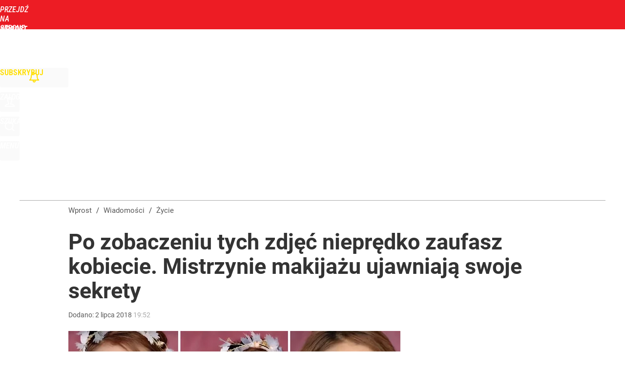

--- FILE ---
content_type: text/html; charset=utf-8
request_url: https://www.wprost.pl/user-info
body_size: 1572
content:
{"login":false,"block":"m0qm7nt64nm182pbdbcocpv3njoqmj19ihantckkd28v5tk4","sv":true,"id5":"[base64]","form":"<div class=\"login-custom-form\">                 \n    <div class=\"login-box disabled-select\">           \n    <form class=\"login-form\" method=\"post\" action=\"https:\/\/embed.wprost.pl\/sso\/p\/10\/\">\n        <fieldset>  \n        <legend>Logowanie<\/legend>    \n            <label for=\"username\">Login lub email<\/label>\n            <input type=\"text\" id=\"username\" placeholder=\"Podaj login lub email\" name=\"login\" required=\"required\" autocomplete=\"username\"> \n            <label for=\"password\">Has\u0142o<\/label>               \n            <input type=\"password\" id=\"password\" placeholder=\"Podaj has\u0142o\" name=\"password\" required=\"required\" autocomplete=\"current-password\"> \n        <\/fieldset>                                             \n        <button type=\"submit\" class=\"button button-action\">Zaloguj<\/button>\n        <input type=\"hidden\" name=\"token\" value=\"05eb9b59e40e6feb01aebdcd9d2c095e\">\n        <input class=\"button\" type=\"hidden\" id=\"form_referrer\" name=\"referrer\" value=\"\">\n    <\/form> \n    <div class=\"login-links disabled-select\">           \n        <a href=\"https:\/\/profil.wprost.pl\/przypomnij-haslo\" class=\"login-link-remind\" rel=\"nofollow\">Przypomnij has\u0142o<\/a>        <a href=\"\/regulamin\" class=\"login-link-regulations\" rel=\"nofollow\">Regulamin<\/a>   \n    <\/div>              \n        \n    <div id=\"soc-login-form\">\n    <fieldset class=\"disabled-select\">\n        <legend><span>Zaloguj si\u0119 <\/span>poprzez<span> serwisy spo\u0142eczno\u015bciowe<\/span>:<\/legend>  \n        <form method=\"post\" action=\"https:\/\/embed.wprost.pl\/sso\/f\/10\/\" class=\"inline\">\n            <input type=\"hidden\" id=\"form_token_f\" name=\"token\" value=\"05eb9b59e40e6feb01aebdcd9d2c095e\">\n            <input type=\"hidden\" id=\"form_referrer_f\" name=\"referrer\" value=\"\">\n            <button type=\"submit\" class=\"button facebook-button\"><\/button>\n        <\/form>          \n        <form method=\"post\" action=\"https:\/\/embed.wprost.pl\/sso\/t\/10\/\" class=\"inline\">\n            <input type=\"hidden\" id=\"form_token_t\" name=\"token\" value=\"05eb9b59e40e6feb01aebdcd9d2c095e\">\n            <input type=\"hidden\" id=\"form_referrer_t\" name=\"referrer\" value=\"\">\n            <button type=\"submit\" class=\"button twitter-button\"><\/button>\n        <\/form>\n        <form method=\"post\" action=\"https:\/\/embed.wprost.pl\/sso\/g\/10\/\" class=\"inline\">\n            <input type=\"hidden\" id=\"form_token_g\" name=\"token\" value=\"05eb9b59e40e6feb01aebdcd9d2c095e\">\n            <input type=\"hidden\" id=\"form_referrer_g\" name=\"referrer\" value=\"\">\n            <button type=\"submit\" class=\"button googleplus-button\"><\/button>\n        <\/form>  \n    <\/fieldset>   \n    <\/div>    \n    <\/div>\n            <div class=\"account-box disabled-select\">    \n        <strong>\n        <span>Nie masz konta?<br>Do\u0142\u0105cz i zyskaj!<\/span>   \n        <\/strong>\n                <a href=\"https:\/\/profil.wprost.pl\/nowe-konto\/?utm_source=wprost.pl&utm_medium=header&utm_campaign=nowe-konto\" class=\"login-link-create button-action\" rel=\"nofollow\">Utw\u00f3rz konto<\/a>\n    <\/div>   \n    <\/div>","agreements_url":"https:\/\/profil.wprost.pl\/edytuj-zgody","deep_object":{"current":{"wprost":{"article":{"site_name":"Wprost","host":"www.wprost.pl","path":"\/zycie\/10136621\/po-zobaczeniu-tych-zdjec-niepredko-zaufasz-kobiecie-mistrzynie-makijazu-ujawniaja-swoje-sekrety.html","url":"https:\/\/www.wprost.pl\/zycie\/10136621\/po-zobaczeniu-tych-zdjec-niepredko-zaufasz-kobiecie-mistrzynie-makijazu-ujawniaja-swoje-sekrety.html","id":10136621,"title":"Po zobaczeniu tych zdj\u0119\u0107 niepr\u0119dko zaufasz kobiecie. Mistrzynie makija\u017cu ujawniaj\u0105 swoje sekrety","webtitle":"Sztuk\u0119 makija\u017cu wznios\u0142y na nowy poziom. Spektakularne metamorfozy","keywords":["makija\u017c","maska","azjatki","elf","operacja plastyczna"],"url_short":"https:\/\/www.wprost.pl\/10136621","url_canonical":"https:\/\/www.wprost.pl\/zycie\/10136621\/po-zobaczeniu-tych-zdjec-niepredko-zaufasz-kobiecie-mistrzynie-makijazu-ujawniaja-swoje-sekrety.html","container_path":"\/zycie\/","container_title":"\u017bycie","sponsored":0,"evergreen":0,"copyrighted":0,"payable":0,"premium":0,"word_count":166,"has_faq":0,"has_post":0,"has_quiz":0,"has_audio":0,"has_video":0,"has_recipe":0,"has_plugin":0,"has_gallery":1,"has_questioning":0,"has_presentation":0,"has_live_relation":0,"publisher":{"name":"Jakub Bojakowski","id":2682},"author":"","categories":["\u017bycie","\u015awiat","Sztuka\/Foto"],"image":{"width":880,"preview":"standard"},"publication":{"date":"2018-07-02","datetime":"2018-07-02T19:52:00+02:00","ts":1530553920,"day":"Mon","month":"Jul","year":"2018"}},"host_name":"www.wprost.pl","site_name":"Wprost"}}}}

--- FILE ---
content_type: text/html; charset=UTF-8
request_url: https://www.wprost.pl/hits.php
body_size: -279
content:
{"share_get":{"count":0,"schema":"wprost"},"display_set":{"set":1,"event_set":{"display":1},"count":11,"tsht":1769352701,"pt":null,"dt":"d","schema":"wprost"},"message_get":{"error":2,"message":0,"schema":"wprost"}}

--- FILE ---
content_type: text/plain; charset=utf-8
request_url: https://api.deep.bi/v1/streams/j7odeRmIZNFp/events
body_size: -72
content:
mktuwymv-3cm2ce